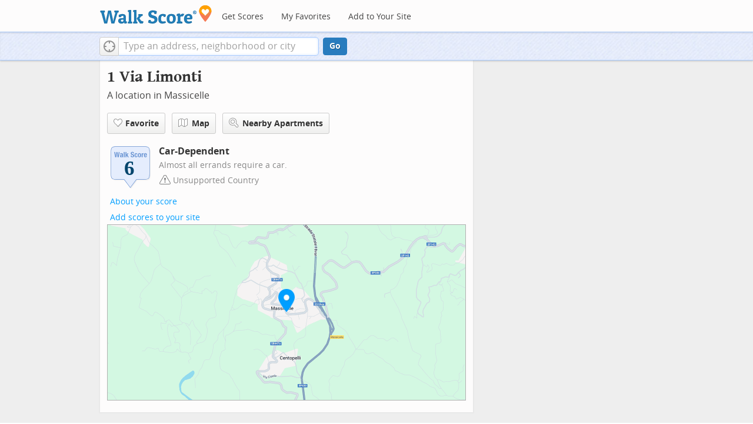

--- FILE ---
content_type: text/html
request_url: https://www.walkscore.com/score/1-via-limonti-massicelle-campania-italy
body_size: 6533
content:
 <!DOCTYPE html> <html xmlns:og="http://ogp.me/ns#" xmlns:fb="http://www.facebook.com/2008/fbml"> <head prefix="og: http://ogp.me/ns# fb: http://ogp.me/ns/fb# walk-score: http://ogp.me/ns/fb/walk-score#"> <meta http-equiv="X-UA-Compatible" content="IE=edge,chrome=1"> <meta name="viewport" content="width=device-width, initial-scale=1.0 user-scalable=yes" /> <meta http-equiv="content-type" content="text/html; charset=UTF-8"/> <meta http-equiv="content-language" content="en"> <meta name="msvalidate.01" content="4B461FBFB34199E256F083A963A8CE34" /> <link rel="stylesheet" href="https://pp.walk.sc/_/s/_g/672a293e3aa1498523c2df1c5553a33a.css"> <style type="text/css"> </style> <title>1 Via Limonti, Massicelle Campania - Walk Score</title> <meta name="description" content="See the Walk Score of 1 Via Limonti, Massicelle Campania. View map of nearby restaurants, parks, and schools. See photos of 84060." /> <!--[if gte IE 9]> <style type="text/css"> .gradient { filter: none; } </style> <![endif]--> <!--[if lt IE 9]> <style type="text/css"> .visible-smalltablet, .visible-phone, .visible-smallphone, .go-to-sidebar { display: none !important; } .simple-place { display: block !important; } .img-shadow { float: none !important; } .magazine [class*="span"] .img-shadow img { width: 100%; } .magazine [class*="span"] .profile img { max-width: none; } </style> <![endif]--> <meta property="fb:app_id" content="133264856724753"/> <meta property="fb:admins" content="639335198,1009098,1356526099,506749889,733592108,100000351611452" /> <meta property="og:type" content="website" /> <meta property="og:site_name" content="Walk Score"/> <meta property="og:image" content="https://pp.walk.sc/_/s/_i/images/fb-walkscore-180.jpg"/> <link rel="preload" as="script" href="https://www.googletagservices.com/tag/js/gpt.js" /> <script async src="https://dn0qt3r0xannq.cloudfront.net/redfin-t35oUm0kl8/walkscore-longform/prebid-load.js"></script> </head> <body class="pypage responsive magazine with-sidebar cards" ontouchstart="" onmouseover=""> <style type="text/css"> .tile-promo { display: none; } #feat-apartments { display: none !important } #crime-grade { display: none !important } #ws-smartbanner-b, a.map-enticement-link, .app-link-sms { display: none !important; } </style> <script>
  (function() {
    localStorage.removeItem('sb-skip-count'); 

    setInterval(function() {
      document.body.classList.remove('iphone', 'android'); 
      if (document.body.style.position === "fixed") document.body.style.position = ""; 
    }, 100);
  })();
</script> <script src="//www.google-analytics.com/cx/api.js"></script><script>!function(p,s,d,A,C,G,w,i,v,V){var t=w[A]=w[A]||{},a=cxApi,n=a.NO_CHOSEN_VARIATION,b=document.body,r=Math.random;i="MQM0GUKLSF2jaOjI09jEGw";v=a[G](i);if(v==n){V=[0, 1];v=V[(r()*V.length)|0];}t[i]=v;b[C]+=s+[p,i,v].join(d);}('ab',' ','-','AB_VARIANTS','className','getChosenVariation',window)</script> <script>!function(l){try{l&&l.lead_gen_sms=='requested'&&(document.body.className+=' sms-requested')}catch(e){}}(window.localStorage)</script> <div id="fb-root"></div> <div id="top"> <div class="root-container"> <div id="phone-address-bar" class='visible-phone'> <a href="/" data-ajax="false" class='logo'> </a> <ul class="nav nav-pills"> <li class="dropdown pull-left"> <a class="dropdown-toggle" data-toggle="dropdown" href="#"> </a> <ul class="dropdown-menu"> <li><a href='/' data-ajax="false">Search</a></li> <li><a href="/apartments/" id="mobile-nav-find-apartments" data-ajax="false" class="rentals">Find Apartments</a></li> <li><a href="/compare" rel="nofollow" data-ajax="false">My Favorites</a></li> </ul> </li> </ul> </div> <style> #phone-address-bar a.logo { top: 7px; width: 132px; height: 26px; background: url("https://pp.walk.sc/_/s/_i/images/ws-logo/walkscore-logo-132x26.png") 0 0 no-repeat; } @media only screen and (-webkit-min-device-pixel-ratio: 1.5), only screen and (min-device-pixel-ratio:1.5){ #phone-address-bar a.logo { background: url("https://pp.walk.sc/_/s/_i/images/ws-logo/walkscore-logo-264x52.png") 0 0 no-repeat; background-size: 132px 26px; -webkit-background-size: 132px 26px; -moz-background-size: 132px 26px; } } </style> <div id='respo-header' class='hidden-phone'> <div id="branding"> <a href="/" aria-label="Walk Score Logo"><img src="https://pp.walk.sc/_/s/_i/images/walk-score-2-sm.png" alt='Walk Score Logo' width="191" height="33"></a> </div> <div id="navigation"> <a href="/cities-and-neighborhoods/" class="w-btn">Get Scores</a> <a href="/compare" rel="nofollow" class="w-btn">My Favorites</a> <a href="/professional" rel="nofollow" class="w-btn">Add to Your Site</a> </div> <style> #branding { height: 33px; } #branding img { width: 191px; height: 33px; } #respo-header #navigation { left: 214px; top: 21px; } </style> <div id="nav-links"> <div id="btn-login" class="menu-button deactivated emherit"> <span class="avatar"><img id="default-login-head" src="https://pp.walk.sc/_/s/_i/images/search/login-head.png" width="30" /><img alt='Login default user image' id="login-head" src="https://pp.walk.sc/_/s/_i/images/search/login-head.png" /></span><button id="login-name" class="label"><span class="name noselect">Log in</span> <span class="toggle" aria-label="Menu"></span></button> <div class="shim"></div> <div id="login-menu" class="menu"> <div id="logged-in"> <p><a id="my-faves-link" href="/compare" rel="nofollow"><strong>Favorites</strong></a></p> <p><a id="my-places-link"><strong>Profile</strong></a></p> <p><button id="ws-fb-logout" class="link">Log out</button></p> </div> <div id="logged-out"> <p>Log in to save favorites.</p> <p><button id="ws-fb-login" class="fb-login" aria-label="Sign in with Facebook"></button> <p><button id="ws-oid-login" class="oid-login" aria-label="Sign in with Google"></button> </div> </div> </div> </div> </div></div> <div id="address-bar"> <div class="root-container"> <div id="get-score-form"> <div class="input-wrap "> <form id="get-walkscore-form" name="address-query" class="addrbar-query address oneline" onsubmit='document.location.href = "/score/" + encodeAddress($("#addrbar-street").val()); return false;'> <div class="field-sizer with-geo"> <a role="button" href aria-label="Current Location" class="b-btn light geolocate" style="display: block;"><span class="icon"></span></a> <input type="text" value="" id="addrbar-street" name="street" class="ui-autocomplete-input street example-text" autocomplete="off" role="textbox" aria-autocomplete="list" aria-haspopup="true" placeholder="Type an address, neighborhood or city"> </div> <a onclick="$('#get-walkscore-form').submit(); return false;" class="b-btn go-btn" id="gs-address-go" href="#">Go</a> <div class="geolocation-api small-bullet"><span class='icon bullet-target'></span>Locate me</div> </form> </div> </div> <div id="address-bar-links"> <button id="share-button" class="icons-share-button menu-button no-highlight"> <span class="ico"></span><span class="label">Share</span> <div id="share-menu"></div> </button></div> </div> </div> </div> <div class="all-blocks"> <div class="container-wrap"><div class="container-fluid margins-phone"> <div id='float-bar' class="block-wrap block-float-bar no-card"> <div class='float-bar hidden-phone hide'> <div class='container-wrap'> <div class='content'> <p class='buttons'> <a class='nearby-apts-btn b-btn light tall' rel="nofollow" href='/apartments/search/1-via-limonti-massicelle-campania-italy' onclick="trackEvent(ACTIVE_COMPONENT, 'apt search button', 'from float-bar')">Nearby Apartments</a><a onclick="return false" class="b-btn light tall fave-btn not-ready" data-eventsrc='float-bar fave btn'><span class="icon fave"></span><span class='text'>Favorite</span></a> </p> <p class='with-ad'>1 Via Limonti</p> </div> </div> </div> </div> <div id='address-header' class="block-wrap block-address-header"> <div> <div class="float-left-noncleared"> <h1 class="tight-bot pad-bot-sm">1 Via Limonti</h1> <p class="tight-top tight-bot clear-smallphone dull-link unstyled">A location in Massicelle </p> </div> <p class='badges-link-upper-right float-right-noncleared badges-link medsmallfont small-pad-top'><a href="/professional/badges.php?address=1 Via Limonti 84060">Add scores to your site</a></p> <div class="clear-all"> <div id="commutes-enticement-socket" class='smallfont'> </div> </div> </div> <div class="row-fluid clear-all"> <div id="detail_actions" class="span12 align-left wrappy-btns pad-top"> <button onclick="return false" class="b-btn light tall fave-btn not-ready mobile-50w first-50w" data-eventsrc='header fave btn'><span class="icon fave"></span><span class='text'>Favorite</span></button> <a class='b-btn light tall mobile-50w fullscreen-map' data-action='button click' id='fullscreen-map-btn' href="#" role="button"><span class="map icon"></span>Map</a> <a class='address_nearby_apartments nearby-apts-btn b-btn light tall mobile-100w' rel="nofollow" href='/apartments/search/1-via-limonti-massicelle-campania-italy' onclick="trackEvent(ACTIVE_COMPONENT, 'apt search button', 'from header')"><span class="mag-glass icon"></span>Nearby Apartments</a> </div> </div> <div class="row-fluid clear-all"> <div class='span12 group-of-2'> <div class='clearfix score-div'> <div class='block-header-badge score-info-link' data-eventsrc='score page walk badge'> <!--[if lte IE 8]><img src="//pp.walk.sc/badge/walk/score/6.png" alt="6 Walk Score of 1 Via Limonti Massicelle Campania Italy"><![endif]--> <!--[if gt IE 8]><img src="//pp.walk.sc/badge/walk/score/6.svg" alt="6 Walk Score of 1 Via Limonti Massicelle Campania Italy"><![endif]--> <!--[if !IE]> <!-- --><img src="//pp.walk.sc/badge/walk/score/6.svg" alt="6 Walk Score of 1 Via Limonti Massicelle Campania Italy"><!-- <![endif]--> </div> <h5 class='tight-bot'>Car-Dependent</h5> <p class="med-tight-top tight-bot medsmallfont light">Almost all errands require a car.</p> <p class='score-alert med-tight-top medsmallfont light' data-country='Italy'><span class='icon alert-ico mono'></span>Unsupported Country</p> </div> <button class='score-info-link medsmallfont buttonLink' data-eventsrc='score page score details link'>About your score</button> <p class='badges-link-lower-left badges-link medsmallfont'><a href="/professional/badges.php?address=1 Via Limonti 84060">Add scores to your site</a></p> </div> <div class="span12 hidden-phone small-pad-bot align-left-phone relative wide-map"> <div class="clippy-frame titled-map"> <a href="#" class="fullscreen-map" data-action="map click" role="button"><img class="clippy-inner address-header-static-tile" width='748' src="//pp.walk.sc/tile/e/0/1496x1200/loc/lat=40.137238/lng=15.329097.png" alt="map of restaurants, bars, coffee shops, grocery stores, and more near 1 Via Limonti in Massicelle"></a> <div class="map-house fullscreen-map" data-action="marker click" role="button"></div> </div> </div> </div> <div id="fullscreen-map" class="modal hide fade fullscreen preserve thin-frame" tabindex="-1" role="dialog" aria-labelledby="myModalLabel" aria-hidden="true"> <div class="modal-header"> <button type="button" class="close" data-dismiss="modal" aria-hidden="true">×</button> <h3 id="myModalLabel">What's Nearby</h3> </div> <div class="modal-body"> <div id='modal-fullscreen-map'></div> <p class='float-right hidden-phone smallfont tight-bot r-indent3 hide add-place-text'>Something missing? <a class='add-place'>Add a place</a></p> </div> </div> </div> <div id='mobile-static-map' class="block-wrap block-mobile-static-map"> <div class="row-fluid"> <div class="span12 small-pad-bot align-left-phone relative"> <div class="clippy-frame titled-map"> <a href="#" class="fullscreen-map" data-action="map click" role="button"><img class="clippy-inner address-header-static-tile" width='374' src="//pp.walk.sc/tile/e/0/748x600/loc/lat=40.137238/lng=15.329097.png" alt="map of restaurants, bars, coffee shops, grocery stores, and more near 1 Via Limonti in Massicelle"></a> <div class="map-house fullscreen-map" data-action="marker click" role="button"></div> </div> </div> </div> </div> <div id='text-ad' class="block-wrap block-text-ad no-card"> <!-- AddressPage_ATF_1stText_600x15 --> <div id='div-gpt-ad-1403560076948-0' class='extract-dfp-content'></div> </div> <div id='address-summary' class="block-wrap block-address-summary"> <h2>About this Location</h2> <div class="row-fluid"> <div class="span6"> <div id='addr-streetview' class='min-300 unbootstrap'></div> </div> <div id="apt-description" class="span6"> <div id="loc-description"> <div> <div class='microdata' itemscope itemtype="http://schema.org/Place"> <div itemprop="address" itemscope itemtype="http://schema.org/PostalAddress"> <div itemprop="streetAddress">1 Via Limonti</div> <div itemprop="addressLocality">Massicelle</div> <div itemprop="addressRegion">Campania</div> <div itemprop="postalCode">84060</div> </div> <div itemprop="geo" itemscope itemtype="http://schema.org/GeoCoordinates"> <meta itemprop="latitude" content="40.137238" /> <meta itemprop="longitude" content="15.329097" /> </div> </div> <div class='content'> <p> <span id="score-description-sentence"> 1 Via Limonti has a Walk Score of 6 out of 100. This location is a Car-Dependent neighborhood so almost all errands require a car. </span> </p> <p> </p> </div> </div> </div> </div> </div> </div> <div id='text-ad' class="block-wrap block-text-ad no-card"> <!-- AddressPage_ATF_2ndText_600x15 --> <div id='div-gpt-ad-1403560076948-1' class='extract-dfp-content'></div> </div><div id="sidebar-anchor-0"></div> <div id='getting-around' class="block-wrap block-getting-around"> <div class='mag-block'> <h2 class="float-left-noncleared">Travel Time Map</h2> <p class='float-right-noncleared add-travel-time-link medsmallfont small-pad-top'><a href="/professional/travel-time-js-api.php#widget-example" onclick="trackEvent(ACTIVE_COMPONENT, 'add to your site: travel time')">Add to your site</a></p> <p class="subtitle clear-all"> Explore how far you can travel by car, bus, bike and foot from 1 Via Limonti. </p> <div class='relative'> <div id='map-getting-around' class='map min-300'></div> </div> </div> </div> <div id='text-ad' class="block-wrap block-text-ad no-card"> <!-- AddressPage_ATF_3rdText_600x15 --> <div id='div-gpt-ad-1403560076948-2' class='extract-dfp-content'></div> </div> <div id='text-ad' class="block-wrap block-text-ad no-card"> <!-- AddressPage_ATF_4thText_600x15 --> <div id='div-gpt-ad-1403560076948-3' class='extract-dfp-content'></div> </div> <div id='responsive-ad' class="block-wrap block-responsive-ad"> <div class='mag-block borderless overflow-banner' > <!-- Aditude Ad--> <div id="leaderboard-ad"></div> <script>
    window.tude = window.tude || { cmd: [] };
    tude.cmd.push(function() {
      tude.refreshAdsViaDivMappings([
        {
          divId: "leaderboard-ad",
          baseDivId: "pb-slot-walkscore-leader",
        }
      ]);
    });
  </script> </div> </div> <div class="respo-sidebar-wrap"> <div class="respo-sidebar clearfix"> <div id='responsive-ad' class="block-wrap block-responsive-ad"> <div class='mag-block borderless go-to-sidebar ad2' data-sidebar-anchor="sidebar-anchor-0" data-sidebar-weight='10'> <!-- Aditude Ad--> <div id="right-rail-ad"></div> <script>
    window.tude = window.tude || { cmd: [] };
    tude.cmd.push(function() {
      tude.refreshAdsViaDivMappings([
        {
          divId: "right-rail-ad",
          baseDivId: "pb-slot-walkscore-rail",
        }
      ]);
    });
  </script> </div> </div> </div> </div> </div></div> </div> <script>window.initialize = function(){ window._goodToGo = true }</script> <script src="https://pp.walk.sc/_/s/_g/746b7be055773d3812ba191babd77ac7.js"></script> <script>$LAB.setGlobalDefaults({AllowDuplicates:false});</script> <!--[if IE]><script>$LAB.setGlobalDefaults({AlwaysPreserveOrder:true});</script><![endif]--> <div id="footer"><div id="city-footer"> <div class="container-fluid margins-phone"> <div class="root-container clearfix row-fluid"> <div class='span6 clearfix'> <div class='clear-all'> <div class="section clear-all with-social"> <h5><a href="/">Walk Score</a></h5> <div id="social-media-buttons" class="social-buttons"> <button aria-label="Twitter" onclick='trackNavigationNewWindow("http://twitter.com/walkscore", ACTIVE_COMPONENT, "follow us", "twitter")' class='s-btn friend-twitter'> </button> <button aria-label="Facebook" onclick='trackNavigationNewWindow("http://www.facebook.com/walkscore", ACTIVE_COMPONENT, "follow us", "facebook")' class='s-btn friend-facebook'> </button> <button aria-label="Email" onclick='trackNavigation("/how-it-works/#join-list", ACTIVE_COMPONENT, "follow us", "email list")' class='s-btn friend-email-list'> </button><div onclick='trackNavigationNewWindow("http://plus.google.com/+walkscore/", ACTIVE_COMPONENT, "follow us", "google plus")' class='s-btn friend-google'> </div></div> <ul> <li><a href="/about.shtml">About</a></li> <li><a href="/how-it-works/">How It Works</a></li> <li><a href="/press/">Press</a></li> <li><a href="/terms-of-use.shtml" rel="nofollow">Terms &amp; Privacy</a></li> <li><div style="visibility:visible;"><a href="/contact" target="_blank" rel="nofollow">Feedback</a></div></li> </ul> </div> <div class="section wide"> <h5><a href="/professional/">Professional</a></h5> <ul> <li><a href="/professional/walk-score-widget.php">Walk Score Widget</a></li> <li><a href="/professional/walk-score-apis.php">Walk Score APIs</a></li> <li><a href="/professional/research.php">Data Services</a></li> <li><a href="/professional/real-estate-professionals.php">Real Estate Professionals</a></li> <li><a href="/professional/walkability-research.php">Walkability Research</a></li> <li><a href="/professional/badges.php">Badges</a></li> </ul> </div> </div> <p class="accessibility-contact">If you are using a screen reader or having trouble reading this website, please call Walk Score customer service at (253) 256-1634.</p> <p class="credit"><br />&copy; 2026 Walk Score</p> </div> </div> <noscript> <img src="http://b.scorecardresearch.com/p?c1=2&c2=15053602&cv=2.0&cj=1" /> </noscript></div> </div> <script>(function(){var start=function(){(window.wLAB = $LAB).wait(function(){window.ACTIVE_COMPONENT = "overview";window.isMobile = false;}).script("https://ajax.googleapis.com/ajax/libs/jquery/1.9.1/jquery.min.js").wait(function(){window.trueWinWidth = function(){return Math.max($(window).outerWidth(true), window.outerWidth);}}).wait(function(){;(function() {'use strict';$('body').addClass('loaded-' + (trueWinWidth()>=850 ? "with":"without") + '-sidebar');var sidebarBlocks = $('.go-to-sidebar').toArray();var anchors = [];if (sidebarBlocks.length) {var sortByWeight = function(a, b){var aWeight = Number($(a).attr('data-sidebar-weight') || 10);var bWeight = Number($(b).attr('data-sidebar-weight') || 10);return ((aWeight < bWeight) ? -1 : ((aWeight > bWeight) ? 1 : 0));};sidebarBlocks.sort(sortByWeight);$.each(sidebarBlocks, function(i,e) {anchors.push($('#'+$(e).attr('data-sidebar-anchor')));});var sidebar = $('.respo-sidebar');window.isShowingSidebar = true;var alertSidebarShown = function(){if (window.isShowingSidebar){$.event.trigger("sidebarShown");}};var resizeFunc = function(){var showSidebar = (trueWinWidth() >= 850);if (showSidebar != window.isShowingSidebar){window.isShowingSidebar = showSidebar;if (showSidebar){$.each(sidebarBlocks, function(i,e) {sidebar.append($(e).parent());});alertSidebarShown();}else {$.each(sidebarBlocks, function(i,e) {anchors[i].after($(e).parent());});}}};alertSidebarShown();$(window).resize(resizeFunc);resizeFunc();}})();}).script("https://maps.googleapis.com/maps/api/js?callback=initialize&libraries=geometry,places&client=gme-redfin&channel=walkscore-overview").script("https://pp.walk.sc/_/s/_g/62b16cb82d6064e51e930022b2ac1ffa.js").script("https://pp.walk.sc/_/s/_p/listing/81b1c8aa92fa358df96734c7d3db2e1e.js");$LAB};if(window.addEventListener)window.addEventListener("load",start,false);else window.attachEvent("onload",start);})()</script> </body> </html>